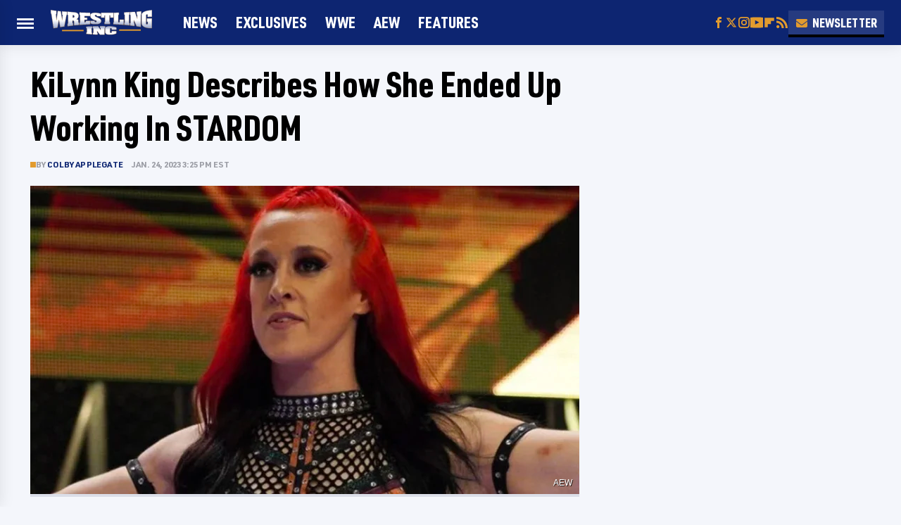

--- FILE ---
content_type: application/javascript; charset=UTF-8
request_url: https://wrestlinginc.disqus.com/count-data.js?1=static_02ffa768e8595c2a9407afa94f7a4a1c
body_size: 250
content:
var DISQUSWIDGETS;

if (typeof DISQUSWIDGETS != 'undefined') {
    DISQUSWIDGETS.displayCount({"text":{"and":"and","comments":{"zero":"0","multiple":"{num}","one":"{num}"}},"counts":[{"id":"static_02ffa768e8595c2a9407afa94f7a4a1c","comments":0}]});
}

--- FILE ---
content_type: text/plain; charset=utf-8
request_url: https://ads.adthrive.com/http-api/cv2
body_size: 5048
content:
{"om":["0929nj63","0g8i9uvz","0iyi1awv","0kl5wonw","0l57mahn","0s298m4lr19","1","10011/c47dc26e2a3fabed6d2468d962e39ead","1011_302_56233470","1011_302_56233491","1011_302_56233497","1011_302_56528113","1011_302_57035134","1011_302_57035135","1011_302_57035141","1011_302_57035160","1011_302_57050807","1028_8728253","10310289136970_579589138","110_576777115309199355","110_583652883178231326","11142692","11509227","11769254","1185:1610326628","1185:1610326728","11896988","12010080","12010084","12010088","124843_10","124848_8","124853_8","126xosdr","12_74_18107025","12n8yp46","13mvd7kb","1606221","1610326628","1610326728","17_24104696","17_24525570","17_24794130","1dynz4oo","1g5heict","202430_200_EAAYACog7t9UKc5iyzOXBU.xMcbVRrAuHeIU5IyS9qdlP9IeJGUyBMfW1N0_","202430_200_EAAYACogtYltKBzKKHu7tAsMK.YhnNUUanUuxFU5V4rbhwKBIsMyBLNoHQo_","206_492075","206_549410","206_559992","2132:43422062","2132:43435717","2132:43435725","2132:45999649","2149:11633943","2179:578606630524081767","2249:665741101","2307:1g5heict","2307:43wt1o22","2307:4c9wb6f0","2307:4fk9nxse","2307:7siwzlwt","2307:88rv7n3t","2307:8orkh93v","2307:9925w9vu","2307:9nex8xyd","2307:9ofmoaig","2307:b9ut4rp0","2307:ckmb4c3j","2307:cuudl2xr","2307:f04zcoco","2307:f7piy8nj","2307:g4j82ml1","2307:gd373wr7","2307:hcazk16e","2307:ixloxmvy","2307:kr427sl9","2307:plth4l1a","2307:ppn03peq","2307:r8iau6rq","2307:s2ahu2ae","2307:s4s41bit","2307:s887ofe1","2307:tndjvjkm","2307:zfaa9uvx","2307:zq2hg8wv","2307:zqr5evgv","2307:zsviwgi5","23t9uf9c","2409_15064_70_85808977","2409_25495_176_CR52092954","2409_25495_176_CR52092957","2409_25495_176_CR52092958","2409_25495_176_CR52092959","2409_25495_176_CR52150651","2409_25495_176_CR52153848","2409_25495_176_CR52153849","2409_25495_176_CR52186411","2409_25495_176_CR52188001","2409_25495_176_CR52241415","2409_25495_176_CR52241419","2409_25495_176_CR52241421","24525570","24xairda","25_07s64ceu","25_87z6cimm","25_utberk8n","25_vfvpfnp8","25_yi6qlg3p","262592","2676:86082701","2676:86698023","2676:86739499","2711_64_11769254","2715_9888_262592","2760:176_CR52092958","2760:176_CR52092959","2760:176_CR52150651","2760:176_CR52186411","2760:176_CR52188001","2760:176_CR52249305","29127984","29414696","29414711","2974:8168476","2974:8168540","29_695879872","2_206_554478","2_269_2:72131:319406:1221035","2hv1wver","308_125203_21","308_125204_13","31810016","33865078","34182009","3490:CR52248723","3490:CR52248725","3490:CR52248726","3490:CR52249012","34eys5wu","3636:6286606","3646_185414_T26335189","3646_185414_T26469746","3646_185414_T26469802","3646_185414_T26509255","3658_1406006_T26266023","3658_1406006_T26266044","3658_15032_n4sd49eg","3658_15078_cuudl2xr","3658_155735_plth4l1a","3658_15638_kr427sl9","3658_15696_34eys5wu","3658_203382_o8icj9qr","3658_216697_4c9wb6f0","3658_23278_T26124309","3658_61825_bz4o9532","3658_61825_f7piy8nj","3658_629667_of8dd9pr","3658_78719_r8iau6rq","3658_90931_T23254793","3658_93957_T26479487","3702_139777_24765489","3702_139777_T26561395","3702_139777_T26561436","3702_139777_T26561475","3702_139777_T26561523","3702_202069_T26470395","381513943572","3858:12140820","39989240","39_76_27679b18-a442-4290-82de-8e71f848cadb","39_76_2d49f539-5266-4079-abb0-af6340d4cd9a","39_76_31a8902f-882e-480a-8b4c-ddf52cc14dfc","3LMBEkP-wis","3u0a87fh","409_212292","409_216406","409_227223","409_230714","42156826","42604842","43919974","43919985","439246469228","43wt1o22","44023623","44629254","458901553568","47633464","481703827","485027845327","48877306","49039749","492063","492075","4c9wb6f0","4dor7bwp","4etfwvf1","4t298iczzkv","4ycbs6xn","4yesq9qe","51372410","514819301","52136743","52136747","52137182","52141873","53v6aquw","54779847","54779856","5510:q855phcn","55167461","5563_66529_OADD2.1327110671252317_1JDZ0NYS67H38Y3","5563_66529_OADD2.7284328163393_196P936VYRAEYC7IJY","5563_66529_OADD2.7353043681733_1CTKQ7RI7E0NJH0GJ0","5563_66529_OADD2.7353083169082_14CHQFJEGBEH1W68BV","5563_66529_OAIP.c53fd4d9849139eb96e67146ee54842f","557_409_220363","557_409_220364","558_93_bsgbu9lt","558_93_g4j82ml1","559992","56341213","56635908","567_269_2:3528:19843:32507","5700:553781220","57149985","5726507811","576777115309199355","579121053608376283","579199547309811353","583652883178231326","590195163049787119","59692091","5j2wfnhs","5l03u8j0","6026507537","609577512","60f5a06w","61085224","61102880","6126533347","6126563651","61491283","61916211","61916229","61926845","61932920","62187798","6226527055","6226543495","6226560541","6250_66552_1063994046","6250_66552_1135893354","6250_66552_1136893394","6250_66552_1165892183","6250_66552_663113723","627301267","627506665","628013471","628013474","628015148","628086965","628153170","628222860","628223277","628360579","628360582","628444349","628456310","628456391","628622163","628622172","628622241","628622244","628622247","628683371","628687043","628687157","628687460","628687463","628803013","628841673","629007394","629009180","629167998","629168001","629168010","629168565","629171196","629171202","62946736","629573857","62980385","630928655","63166899","63179527","63220448","632270819","632284028","632426865","632426961","632526247","632542639","632543287","636910768489","651637462","6547_67916_AhfLJmHcmyNI0tLqiDHa","6547_67916_VeGSoWuvfotL0xL0432G","6547_67916_XovXcUFbgOE7Gc5hVqdm","659216891404","659713728691","66m08xhz","680_99480_652366987","690_99485_1610326628","690_99485_1610326728","695879867","6ejtrnf9","6l5qanx0","6qqfd7uj","6tj9m7jw","6wbm92qr","6zt4aowl","702397981","702423494","705115233","705115332","705115442","705115523","705116521","705127202","708013901","708072154","708072176","708073191","708074695","708074740","708727053","709951498","70_86082701","73mggl4h","7414_121891_5660649","74243_74_18482789","74243_74_18482790","74243_74_18482791","74243_74_18482792","74243_74_18482908","74243_74_18482910","74243_74_18489824","74_18443731","74_18482790","74wv3qdx","767866825418","77gj3an4","786935973586","795410451243","7969_149355_43435725","7a17xq6a","7fc6xgyo","7qn8oyg4","7x298b3th35","8152859","8152878","8152879","8193073","8193076","8193078","8341_230731_584799581434975825","86991451","8968064","8b5u826e","8edb3geb","8mxhvteo","8o298rkh93v","8orkh93v","8vksyva6","9057/0328842c8f1d017570ede5c97267f40d","9057/211d1f0fa71d1a58cabee51f2180e38f","9057/37a3ff30354283181bfb9fb2ec2f8f75","9074_516051_Gx7fnIn7aRi2NhK6GjRM","9309343","9309818","9598343","9752243","97_8152859","97_8193073","97_8193078","9925w9vu","9krcxphu","9nex8xyd","9ohfi9rr","9yNotPUcB2Q","A4KZX4QaN-U","FC8Gv9lZIb0","LotYqaq9D44","OEo5YGNlFwU","WVuKart0qjA","_P-zIIc5ugE","a6ehim9f","arkbrnjf","b5idbd4d","b90cwbcd","b9ut4rp0","bpwmigtk","bsgbu9lt","bxvl2c9f","c1hsjx06","c7298i6r1q4","cd40m5wq","ckmb4c3j","clbujs0n","cr-08zaqf93u9vd","cr-99p23h1tubxf","cr-Bitc7n_p9iw__vat__49i_k_6v6_h_jce2vj5h_9v3kalhnq","cr-a9s2xfzvubwj","cr-aaqt0j5vubwj","cr-aav22g2rubwj","cr-aaw20e2pubwj","cr-h6q46o706lrgv2","cr-j5th5i2ru9vd","cr-j5th5i2rubwe","cr-ndebulm8u9vd","cr-ndebulm8uatj","cr-ndebulm8ubwe","cr-w5suf4cpuatj","cr-wvy9pnlnuatj","cr-xu1ullzyu9vd","csa082xz","cuudl2xr","czt3qxxp","dg2WmFvzosE","dgu3t9iq","e2c76his","f04zcoco","f7piy8nj","fkh2kvt7","fmbueqst","g4j82ml1","h5298p8x4yp","hffavbt7","hgrz3ggo","hu29817lm1b","hu2988cf63l","i2aglcoy","i90isgt0","iaqttatc","inex5i3c","ixloxmvy","j4r0agpc","jx298rvgonh","jzqxffb2","kk5768bd","knoebx5v","kr427sl9","ksrdc5dk","lc408s2k","leb6igu0","ln7h8v9d","m11epe1z","m8bu8w55","mkzzyvlu","mnzinbrt","muaxvglt","muvxy961","mvvdiixj","n3egwnq7","n8w0plts","nativetouch-32507","nr2985arrhc","nr5arrhc","nszjot7z","nw298bpobii","nwbpobii","o8icj9qr","of2988dd9pr","of8dd9pr","ofoon6ir","ogo426bi","oj70mowv","owg2zchv","owpdp17p","oz31jrd0","pl298th4l1a","plth4l1a","q855phcn","q9I-eRux9vU","qM1pWMu_Q2s","ql36hp0l","qqvgscdx","qt09ii59","r3co354x","r8iau6rq","rxj4b6nw","rz1kxzaf","s2298ahu2ae","s2ahu2ae","s4s41bit","s887ofe1","sbkk6qvv","scpvMntwtuw","sq3uu9ln","ssnofwh5","svinlp2o","t2dlmwva","t52988zjs8i","t7d69r6a","tr35v3uz","tvhhxsdx","twf10en3","u4atmpu4","uNt3VGu95GY","uis65v79","ut42112berk8n","uykfdhoc","vdcb5d4i","vwg10e52","w82ynfkl","weipc92n","wxfnrapl","xNY_QI6-iOA","xau90hsg","xgjdt26g","xr3sql12","xtxa8s2d","xwhet1qh","y1n5jppo","yboVxnUKUSE","ybxj3ex8","yi6qlg3p","yl6g9raj","zaiy3lqy","zi298bvsmsx","ziox91q0","zqr5evgv","zsvdh1xi","zsviwgi5","ztlksnbe","zv298fjb0vm","zvfjb0vm","zw6jpag6","2343608","2343609","2343612","2343613","2344374","2344375","2344386","5700:672549180","5700:672552173","638791959","638794438","643846157","672549180","672552173","707249248","7942757","7967351","7979132","7979135","cr-e9x05e8u27sm0","cr-e9x05e8u27uiu","cr-e9x05e8u27vix","cr-e9x05e8u27vjv","cr-e9x05h3s17sm0","cr-e9x05h3s17uiu","cr-e9x05h3s17vix","cr-e9x05h3s17vjv","cr-eas10j0u07sm0","cr-eas10j0u07uiu","cr-eas10j0u07vix","cr-edry0m0xt7sm0","cr-f6wv0m1t17sm0","cr-f6wv0m1t17uiu","f9cpze7e","nodohvfi","qnqfz5kx","t8wl12j1"],"pmp":[],"adomains":["123notices.com","1md.org","about.bugmd.com","acelauncher.com","adameve.com","akusoli.com","allyspin.com","arthrozene.com","askanexpertonline.com","atomapplications.com","bassbet.com","betsson.gr","biz-zone.co","bizreach.jp","braverx.com","bubbleroom.se","bugmd.com","buydrcleanspray.com","buysplashcleaner.com","byrna.com","capitaloneshopping.com","clarifion.com","combatironapparel.com","controlcase.com","convertwithwave.com","cotosen.com","countingmypennies.com","couponthatworks.com","cratedb.com","croisieurope.be","cs.money","dallasnews.com","definition.org","derila-ergo.com","dhgate.com","dhs.gov","displate.com","dothisforliver.com","easyprint.app","easyrecipefinder.co","easyview.app","ebook1g.peptidesciences.com","fabpop.net","familynow.club","filejomkt.run","fla-keys.com","folkaly.com","g123.jp","gameswaka.com","getbugmd.com","getconsumerchoice.com","getcubbie.com","gowavebrowser.co","gowdr.com","gransino.com","gratefulfinance.com","grosvenorcasinos.com","guard.io","hashtagchatter.com","hero-wars.com","holts.com","instantbuzz.net","investmentguru.com","itsmanual.com","jackpotcitycasino.com","justanswer.com","justanswer.es","la-date.com","lightinthebox.com","liverhealthformula.com","liverrenew.com","local.com","lovehoney.com","lowerjointpain.com","lulutox.com","lumoslearning.com","lymphsystemsupport.com","manuals-help.com","manualsdirectory.org","meccabingo.com","medimops.de","mensdrivingforce.com","millioner.com","miniretornaveis.com","mobiplus.me","mxplayer.in","myiq.com","nailfungus.ca","national-lottery.co.uk","naturalhealthreports.net","nbliver360.com","nervepaindiscovery.com","nikke-global.com","nordicspirit.co.uk","nuubu.com","onlinemanualspdf.co","original-play.com","outliermodel.com","paperela.com","paradisestays.site","parasiterelief.com","parasitesnomore.com","peta.org","photoshelter.com","plannedparenthood.org","playvod-za.com","printeasilyapp.com","printwithwave.com","profitor.com","prostaluxformula.com","quicklearnx.com","quickrecipehub.com","rakuten-sec.co.jp","rangeusa.com","refinancegold.com","robocat.com","royalcaribbean.com","saba.com.mx","shift.com","simple.life","spinbara.com","systeme.io","taboola.com","tackenberg.de","temu.com","tenfactorialrocks.com","theoceanac.com","topaipick.com","totaladblock.com","twinkl.com","usconcealedcarry.com","vagisil.com","vegashero.com","vegogarden.com","veryfast.io","viewmanuals.com","viewrecipe.net","viewtemplates.com","votervoice.net","vuse.com","wavebrowser.co","wavebrowserpro.com","weareplannedparenthood.org","winred.com","xiaflex.com","yourchamilia.com"]}